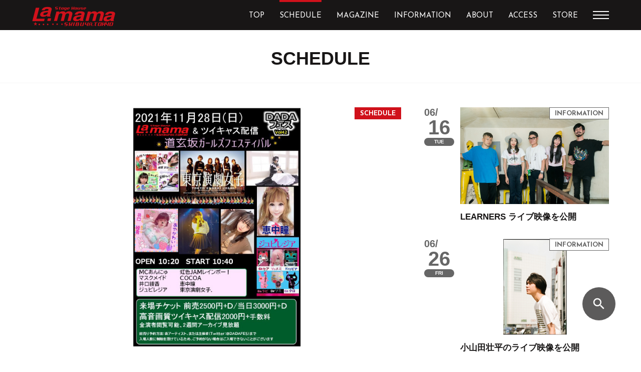

--- FILE ---
content_type: text/html; charset=UTF-8
request_url: https://www.lamama.net/article/s-20211128-d/
body_size: 56335
content:
<!DOCTYPE html>
<html lang="ja">
<head>
  <meta charset="utf-8">
  <meta name="viewport" content="width=device-width,initial-scale=1.0">
  <meta http-equiv="X-UA-Compatible" content="IE=Edge">
	<!-- Google tag (gtag.js) -->
<script async src="https://www.googletagmanager.com/gtag/js?id=G-Y4TPJRD5GS"></script>
<script>
  window.dataLayer = window.dataLayer || [];
  function gtag(){dataLayer.push(arguments);}
  gtag('js', new Date());

  gtag('config', 'G-Y4TPJRD5GS');
</script>
  <meta name="format-detection" content="telephone=no">
  <meta name="description" content="渋谷の老舗ライブハウス、La.mama（ラママ）です。最新ライブスケジュールはこちら。また、ラ・ママでは出演したいバンドを常時募集しています。年齢・経験は問いません!! さまざまなジャンルをお待ちしております。まずはデモ音源をお送りください。また、ホールレンタルも常時行なっております。">
  <meta name="keywords" content="La.mama,ラママ,渋谷,道玄坂,ライブハウス,バンド">
	<meta name='robots' content='max-image-preview:large' />
<link rel='dns-prefetch' href='//s.w.org' />
<script type="text/javascript">
window._wpemojiSettings = {"baseUrl":"https:\/\/s.w.org\/images\/core\/emoji\/13.1.0\/72x72\/","ext":".png","svgUrl":"https:\/\/s.w.org\/images\/core\/emoji\/13.1.0\/svg\/","svgExt":".svg","source":{"concatemoji":"https:\/\/www.lamama.net\/wp-includes\/js\/wp-emoji-release.min.js?ver=dd8ba6227d2b7d22f88cf2a64ba25375"}};
/*! This file is auto-generated */
!function(e,a,t){var n,r,o,i=a.createElement("canvas"),p=i.getContext&&i.getContext("2d");function s(e,t){var a=String.fromCharCode;p.clearRect(0,0,i.width,i.height),p.fillText(a.apply(this,e),0,0);e=i.toDataURL();return p.clearRect(0,0,i.width,i.height),p.fillText(a.apply(this,t),0,0),e===i.toDataURL()}function c(e){var t=a.createElement("script");t.src=e,t.defer=t.type="text/javascript",a.getElementsByTagName("head")[0].appendChild(t)}for(o=Array("flag","emoji"),t.supports={everything:!0,everythingExceptFlag:!0},r=0;r<o.length;r++)t.supports[o[r]]=function(e){if(!p||!p.fillText)return!1;switch(p.textBaseline="top",p.font="600 32px Arial",e){case"flag":return s([127987,65039,8205,9895,65039],[127987,65039,8203,9895,65039])?!1:!s([55356,56826,55356,56819],[55356,56826,8203,55356,56819])&&!s([55356,57332,56128,56423,56128,56418,56128,56421,56128,56430,56128,56423,56128,56447],[55356,57332,8203,56128,56423,8203,56128,56418,8203,56128,56421,8203,56128,56430,8203,56128,56423,8203,56128,56447]);case"emoji":return!s([10084,65039,8205,55357,56613],[10084,65039,8203,55357,56613])}return!1}(o[r]),t.supports.everything=t.supports.everything&&t.supports[o[r]],"flag"!==o[r]&&(t.supports.everythingExceptFlag=t.supports.everythingExceptFlag&&t.supports[o[r]]);t.supports.everythingExceptFlag=t.supports.everythingExceptFlag&&!t.supports.flag,t.DOMReady=!1,t.readyCallback=function(){t.DOMReady=!0},t.supports.everything||(n=function(){t.readyCallback()},a.addEventListener?(a.addEventListener("DOMContentLoaded",n,!1),e.addEventListener("load",n,!1)):(e.attachEvent("onload",n),a.attachEvent("onreadystatechange",function(){"complete"===a.readyState&&t.readyCallback()})),(n=t.source||{}).concatemoji?c(n.concatemoji):n.wpemoji&&n.twemoji&&(c(n.twemoji),c(n.wpemoji)))}(window,document,window._wpemojiSettings);
</script>
<style type="text/css">
img.wp-smiley,
img.emoji {
	display: inline !important;
	border: none !important;
	box-shadow: none !important;
	height: 1em !important;
	width: 1em !important;
	margin: 0 0.07em !important;
	vertical-align: -0.1em !important;
	background: none !important;
	padding: 0 !important;
}
</style>
	<link rel='stylesheet' id='wp-block-library-css'  href='https://www.lamama.net/wp-includes/css/dist/block-library/style.min.css?ver=dd8ba6227d2b7d22f88cf2a64ba25375' media='all' />
<style id='global-styles-inline-css' type='text/css'>
body{--wp--preset--color--black: #000000;--wp--preset--color--cyan-bluish-gray: #abb8c3;--wp--preset--color--white: #ffffff;--wp--preset--color--pale-pink: #f78da7;--wp--preset--color--vivid-red: #cf2e2e;--wp--preset--color--luminous-vivid-orange: #ff6900;--wp--preset--color--luminous-vivid-amber: #fcb900;--wp--preset--color--light-green-cyan: #7bdcb5;--wp--preset--color--vivid-green-cyan: #00d084;--wp--preset--color--pale-cyan-blue: #8ed1fc;--wp--preset--color--vivid-cyan-blue: #0693e3;--wp--preset--color--vivid-purple: #9b51e0;--wp--preset--gradient--vivid-cyan-blue-to-vivid-purple: linear-gradient(135deg,rgba(6,147,227,1) 0%,rgb(155,81,224) 100%);--wp--preset--gradient--light-green-cyan-to-vivid-green-cyan: linear-gradient(135deg,rgb(122,220,180) 0%,rgb(0,208,130) 100%);--wp--preset--gradient--luminous-vivid-amber-to-luminous-vivid-orange: linear-gradient(135deg,rgba(252,185,0,1) 0%,rgba(255,105,0,1) 100%);--wp--preset--gradient--luminous-vivid-orange-to-vivid-red: linear-gradient(135deg,rgba(255,105,0,1) 0%,rgb(207,46,46) 100%);--wp--preset--gradient--very-light-gray-to-cyan-bluish-gray: linear-gradient(135deg,rgb(238,238,238) 0%,rgb(169,184,195) 100%);--wp--preset--gradient--cool-to-warm-spectrum: linear-gradient(135deg,rgb(74,234,220) 0%,rgb(151,120,209) 20%,rgb(207,42,186) 40%,rgb(238,44,130) 60%,rgb(251,105,98) 80%,rgb(254,248,76) 100%);--wp--preset--gradient--blush-light-purple: linear-gradient(135deg,rgb(255,206,236) 0%,rgb(152,150,240) 100%);--wp--preset--gradient--blush-bordeaux: linear-gradient(135deg,rgb(254,205,165) 0%,rgb(254,45,45) 50%,rgb(107,0,62) 100%);--wp--preset--gradient--luminous-dusk: linear-gradient(135deg,rgb(255,203,112) 0%,rgb(199,81,192) 50%,rgb(65,88,208) 100%);--wp--preset--gradient--pale-ocean: linear-gradient(135deg,rgb(255,245,203) 0%,rgb(182,227,212) 50%,rgb(51,167,181) 100%);--wp--preset--gradient--electric-grass: linear-gradient(135deg,rgb(202,248,128) 0%,rgb(113,206,126) 100%);--wp--preset--gradient--midnight: linear-gradient(135deg,rgb(2,3,129) 0%,rgb(40,116,252) 100%);--wp--preset--duotone--dark-grayscale: url('#wp-duotone-dark-grayscale');--wp--preset--duotone--grayscale: url('#wp-duotone-grayscale');--wp--preset--duotone--purple-yellow: url('#wp-duotone-purple-yellow');--wp--preset--duotone--blue-red: url('#wp-duotone-blue-red');--wp--preset--duotone--midnight: url('#wp-duotone-midnight');--wp--preset--duotone--magenta-yellow: url('#wp-duotone-magenta-yellow');--wp--preset--duotone--purple-green: url('#wp-duotone-purple-green');--wp--preset--duotone--blue-orange: url('#wp-duotone-blue-orange');--wp--preset--font-size--small: 13px;--wp--preset--font-size--medium: 20px;--wp--preset--font-size--large: 36px;--wp--preset--font-size--x-large: 42px;}.has-black-color{color: var(--wp--preset--color--black) !important;}.has-cyan-bluish-gray-color{color: var(--wp--preset--color--cyan-bluish-gray) !important;}.has-white-color{color: var(--wp--preset--color--white) !important;}.has-pale-pink-color{color: var(--wp--preset--color--pale-pink) !important;}.has-vivid-red-color{color: var(--wp--preset--color--vivid-red) !important;}.has-luminous-vivid-orange-color{color: var(--wp--preset--color--luminous-vivid-orange) !important;}.has-luminous-vivid-amber-color{color: var(--wp--preset--color--luminous-vivid-amber) !important;}.has-light-green-cyan-color{color: var(--wp--preset--color--light-green-cyan) !important;}.has-vivid-green-cyan-color{color: var(--wp--preset--color--vivid-green-cyan) !important;}.has-pale-cyan-blue-color{color: var(--wp--preset--color--pale-cyan-blue) !important;}.has-vivid-cyan-blue-color{color: var(--wp--preset--color--vivid-cyan-blue) !important;}.has-vivid-purple-color{color: var(--wp--preset--color--vivid-purple) !important;}.has-black-background-color{background-color: var(--wp--preset--color--black) !important;}.has-cyan-bluish-gray-background-color{background-color: var(--wp--preset--color--cyan-bluish-gray) !important;}.has-white-background-color{background-color: var(--wp--preset--color--white) !important;}.has-pale-pink-background-color{background-color: var(--wp--preset--color--pale-pink) !important;}.has-vivid-red-background-color{background-color: var(--wp--preset--color--vivid-red) !important;}.has-luminous-vivid-orange-background-color{background-color: var(--wp--preset--color--luminous-vivid-orange) !important;}.has-luminous-vivid-amber-background-color{background-color: var(--wp--preset--color--luminous-vivid-amber) !important;}.has-light-green-cyan-background-color{background-color: var(--wp--preset--color--light-green-cyan) !important;}.has-vivid-green-cyan-background-color{background-color: var(--wp--preset--color--vivid-green-cyan) !important;}.has-pale-cyan-blue-background-color{background-color: var(--wp--preset--color--pale-cyan-blue) !important;}.has-vivid-cyan-blue-background-color{background-color: var(--wp--preset--color--vivid-cyan-blue) !important;}.has-vivid-purple-background-color{background-color: var(--wp--preset--color--vivid-purple) !important;}.has-black-border-color{border-color: var(--wp--preset--color--black) !important;}.has-cyan-bluish-gray-border-color{border-color: var(--wp--preset--color--cyan-bluish-gray) !important;}.has-white-border-color{border-color: var(--wp--preset--color--white) !important;}.has-pale-pink-border-color{border-color: var(--wp--preset--color--pale-pink) !important;}.has-vivid-red-border-color{border-color: var(--wp--preset--color--vivid-red) !important;}.has-luminous-vivid-orange-border-color{border-color: var(--wp--preset--color--luminous-vivid-orange) !important;}.has-luminous-vivid-amber-border-color{border-color: var(--wp--preset--color--luminous-vivid-amber) !important;}.has-light-green-cyan-border-color{border-color: var(--wp--preset--color--light-green-cyan) !important;}.has-vivid-green-cyan-border-color{border-color: var(--wp--preset--color--vivid-green-cyan) !important;}.has-pale-cyan-blue-border-color{border-color: var(--wp--preset--color--pale-cyan-blue) !important;}.has-vivid-cyan-blue-border-color{border-color: var(--wp--preset--color--vivid-cyan-blue) !important;}.has-vivid-purple-border-color{border-color: var(--wp--preset--color--vivid-purple) !important;}.has-vivid-cyan-blue-to-vivid-purple-gradient-background{background: var(--wp--preset--gradient--vivid-cyan-blue-to-vivid-purple) !important;}.has-light-green-cyan-to-vivid-green-cyan-gradient-background{background: var(--wp--preset--gradient--light-green-cyan-to-vivid-green-cyan) !important;}.has-luminous-vivid-amber-to-luminous-vivid-orange-gradient-background{background: var(--wp--preset--gradient--luminous-vivid-amber-to-luminous-vivid-orange) !important;}.has-luminous-vivid-orange-to-vivid-red-gradient-background{background: var(--wp--preset--gradient--luminous-vivid-orange-to-vivid-red) !important;}.has-very-light-gray-to-cyan-bluish-gray-gradient-background{background: var(--wp--preset--gradient--very-light-gray-to-cyan-bluish-gray) !important;}.has-cool-to-warm-spectrum-gradient-background{background: var(--wp--preset--gradient--cool-to-warm-spectrum) !important;}.has-blush-light-purple-gradient-background{background: var(--wp--preset--gradient--blush-light-purple) !important;}.has-blush-bordeaux-gradient-background{background: var(--wp--preset--gradient--blush-bordeaux) !important;}.has-luminous-dusk-gradient-background{background: var(--wp--preset--gradient--luminous-dusk) !important;}.has-pale-ocean-gradient-background{background: var(--wp--preset--gradient--pale-ocean) !important;}.has-electric-grass-gradient-background{background: var(--wp--preset--gradient--electric-grass) !important;}.has-midnight-gradient-background{background: var(--wp--preset--gradient--midnight) !important;}.has-small-font-size{font-size: var(--wp--preset--font-size--small) !important;}.has-medium-font-size{font-size: var(--wp--preset--font-size--medium) !important;}.has-large-font-size{font-size: var(--wp--preset--font-size--large) !important;}.has-x-large-font-size{font-size: var(--wp--preset--font-size--x-large) !important;}
</style>
<link rel='stylesheet' id='contact-form-7-css'  href='https://www.lamama.net/wp-content/plugins/contact-form-7/includes/css/styles.css?ver=5.2.2' media='all' />
<link rel='stylesheet' id='reset-css'  href='https://www.lamama.net/wp-content/themes/lamama-theme/reset.css?ver=1.0' media='all' />
<link rel='stylesheet' id='style-css'  href='https://www.lamama.net/wp-content/themes/lamama-theme/style.css?ver=1.0' media='all' />
<link rel='stylesheet' id='slick-css'  href='https://www.lamama.net/wp-content/themes/lamama-theme/slick.css?ver=1.0' media='all' />
<script type='text/javascript' src='https://www.lamama.net/wp-includes/js/jquery/jquery.min.js?ver=3.6.0' id='jquery-core-js'></script>
<script type='text/javascript' src='https://www.lamama.net/wp-includes/js/jquery/jquery-migrate.min.js?ver=3.3.2' id='jquery-migrate-js'></script>
<link rel="https://api.w.org/" href="https://www.lamama.net/wp-json/" /><link rel="alternate" type="application/json+oembed" href="https://www.lamama.net/wp-json/oembed/1.0/embed?url=https%3A%2F%2Fwww.lamama.net%2Farticle%2Fs-20211128-d%2F" />
<link rel="alternate" type="text/xml+oembed" href="https://www.lamama.net/wp-json/oembed/1.0/embed?url=https%3A%2F%2Fwww.lamama.net%2Farticle%2Fs-20211128-d%2F&#038;format=xml" />
<title>虹色JAMレインボー！ / MCあんにゅ / マスクメイド / COCOA / 井口綾香 / 恵中瞳 / ジュピレジア / 東京演劇女子. | Schedule | 渋谷La.mama | 渋谷 道玄坂 ライブハウス</title>
<meta property="og:title" content="虹色JAMレインボー！ / MCあんにゅ / マスクメイド / COCOA / 井口綾香 / 恵中瞳 / ジュピレジア / 東京演劇女子." />
<meta property="og:description" content="OPEN/START　10:20/10:40 ADV/DOOR　￥2,500＋F/D/￥3,000＋F/D 【ツイキャスプレミア配信チケット】 ¥2000＋手数料 https://twitcastin" />
<meta property="og:type" content="article" />
<meta property="og:url" content="https://www.lamama.net/article/s-20211128-d/" />
<meta property="og:image" content="https://www.lamama.net/wp-content/uploads/default2.png" />
<meta property="og:site_name" content="渋谷La.mama | 渋谷 道玄坂 ライブハウス" />
<meta name="twitter:card" content="summary_large_image" />
<meta name="twitter:site" content="@shibuya_lamama" />
<meta property="og:locale" content="ja_JP" />
<style type="text/css">
.no-js .native-lazyload-js-fallback {
	display: none;
}
</style>
		  <link href="https://fonts.googleapis.com/css?family=Josefin+Sans:400,400i,700" rel="stylesheet">
  <link href="https://fonts.googleapis.com/icon?family=Material+Icons" rel="stylesheet">
  <script src="https://ajax.googleapis.com/ajax/libs/jquery/3.3.1/jquery.min.js"></script>
  <script src="https://www.lamama.net/wp-content/themes/lamama-theme/js/smooth_scroll.js" type="text/javascript"></script>
  <script src="https://www.lamama.net/wp-content/themes/lamama-theme/js/vp.js" type="text/javascript"></script>
  <script src="https://www.lamama.net/wp-content/themes/lamama-theme/js/hum.js" type="text/javascript"></script>
  <script src="https://www.lamama.net/wp-content/themes/lamama-theme/js/search.js" type="text/javascript"></script>
  <script src="https://www.lamama.net/wp-content/themes/lamama-theme/js/slick.min.js" type="text/javascript"></script>
  <script src="https://www.lamama.net/wp-content/themes/lamama-theme/js/slide_text.js" type="text/javascript"></script>
  <script src="https://www.lamama.net/wp-content/themes/lamama-theme/js/common.js" type="text/javascript"></script>
  <script>!function(d,s,id){var js,fjs=d.getElementsByTagName(s)[0],p=/^http:/.test(d.location)?'http':'https';if(!d.getElementById(id)){js=d.createElement(s);js.id=id;js.src=p+'://platform.twitter.com/widgets.js';fjs.parentNode.insertBefore(js,fjs);}}(document, 'script', 'twitter-wjs');</script>
  <!-- Global site tag (gtag.js) - Google Analytics -->
  <script async src="https://www.googletagmanager.com/gtag/js?id=UA-150378693-1"></script>
  <script>
    window.dataLayer = window.dataLayer || [];
    function gtag(){dataLayer.push(arguments);}
    gtag('js', new Date());

    gtag('config', 'UA-150378693-1');
  </script>
</head>

<body data-rsssl=1>
<!-- ▼共通ヘッダー  -->
<header>
    <div class="header wrapper">
      <div class="logo_cont">
        <h1><a href="/"><img src="https://www.lamama.net/wp-content/themes/lamama-theme/img/logo.png" srcset="https://www.lamama.net/wp-content/themes/lamama-theme/img/logo@2x.png 2x" alt="渋谷La.mama"></a></h1>
      </div>
      <!-- /.logo_cont -->
            <nav class="glonav">
        <ul>
          <li><a href="/" class="">TOP</a></li>
          <li><a href="/schedule/" class="">SCHEDULE</a></li>
          <li><a href="/magazine/" class="">MAGAZINE</a></li>
          <li><a href="/information/" class="">INFORMATION</a></li>
          <li><a href="/about" class="">ABOUT</a></li>
<!--           <li><a href="" class="">STORY</a></li> -->
          <li><a href="/access/" class="">ACCESS</a></li>
          <li><a href="https://shibuya-lamama.stores.jp" target="_blank">STORE</a></li>
          <li class="humberger">
            <div id="humberger">
              <div></div>
              <div></div>
              <div></div>
            </div>
          </li>
          <li id="sub_nav">
              <ul class="wrapper">
                <!-- <li><a href="">DRINK / FOOD</a></li> -->
                <li><a href="/about?id=to_performer">出演者の方へ</a></li>
                <li><a href="/access?id=ticket">TICKET</a></li>
                <li><a href="/contact/">CONTACT</a></li>
              </ul>
          </li>
        </ul>
      </nav>
      <!-- /.glonav -->
      <div id="sp_humberger" class="sp">
          <div></div>
          <div></div>
          <div></div>
        </div>
      <!-- / #sp_humberger -->  
    </div>
    <!-- /.header -->
  </header>
  
      <article id="schedule">
    <div class="main_cont">
      <div class="ttl_cont">
        <h2 class="js_font">SCHEDULE</h2>
      </div><!-- /.ttl_cont -->
      <div class="pickup_cont wrapper detail">
        <div class="pickup_list l_side">
          <div class="pickup_btn schedule">
            <div class="img_cont" id="detail_hero">
        <div class="item">
        <img src="https://www.lamama.net/wp-content/uploads/211128day.jpg" alt="">
      </div>
      
  </div>            
            <!-- /.img_cont -->
            <div class="text_cont">
              <div class="date_cont">
                <span class="month">11/</span>
                <!-- /.month -->
                <span class="day">28</span>
                <span class="date sun">SUN</span>
                <span class="time_zone "></span>
                <!-- /.date -->
                <!-- /.day -->
              </div>
              <!-- /.date_cont -->
              <div class="detail_cont">
                <p class="status"></p>
                <!-- /.status -->
                <p class="genre"></p>
                <!-- /.genre -->
                <p class="event">
                  『DADAフェスVol42』道玄坂ガールズフェスティバル                </p>
                <!-- /.event -->
                <p class="member">
                  虹色JAMレインボー！ / MCあんにゅ / マスクメイド / COCOA / 井口綾香 / 恵中瞳 / ジュピレジア / 東京演劇女子.                </p>
                <!-- /.member -->
              </div>
              <!-- /.detail_cont -->
            </div>
            <!-- /.text_cont -->
            <div class="detail_txt">
              <p>OPEN/START　10:20/10:40<br />
ADV/DOOR　￥2,500＋F/D/￥3,000＋F/D</p>
<p>【ツイキャスプレミア配信チケット】<br />
¥2000＋手数料<br />
<a href="https://twitcasting.tv/c:shibuya_lamama/shopcart/115907" target="_blank" rel="noopener">https://twitcasting.tv/c:shibuya_lamama/shopcart/115907</a><br />
※ご購入の際は、イベントチケットではなくお目当のアーティストチケットをご購入ください。</p>
            </div><!-- /.detail_txt -->  
            <ul class="share-buttons">
              <li>
                <a href="https://www.facebook.com/sharer/sharer.php?u=https://www.lamama.net/article/s-20211128-d/&quote=渋谷La.mama 虹色JAMレインボー！ / MCあんにゅ / マスクメイド / COCOA / 井口綾香 / 恵中瞳 / ジュピレジア / 東京演劇女子." title="Share on Facebook" target="_blank">
                <svg width="24px" height="24px" viewBox="0 0 24 24" version="1.1" xmlns="http://www.w3.org/2000/svg" xmlns:xlink="http://www.w3.org/1999/xlink">
                    <g id="Page-1" stroke="none" stroke-width="1" fill="none" fill-rule="evenodd">
                        <path d="M22.5749508,0.000393442623 L1.31881967,0.000393442623 C0.59095082,0.000393442623 0,0.590163934 0,1.31921311 L0,22.5753443 C0,23.3043934 0.59095082,23.8949508 1.31881967,23.8949508 L12.7624918,23.8949508 L12.7624918,14.6415738 L9.64878689,14.6415738 L9.64878689,11.0348852 L12.7624918,11.0348852 L12.7624918,8.37521311 C12.7624918,5.28944262 14.6466885,3.6082623 17.4,3.6082623 C18.72,3.6082623 19.8519344,3.70701639 20.1820328,3.74990164 L20.1820328,6.97534426 L18.2722623,6.97613115 C16.7752131,6.97613115 16.4864262,7.68786885 16.4864262,8.73167213 L16.4864262,11.0337049 L20.0580984,11.0337049 L19.591082,14.64 L16.4860328,14.64 L16.4860328,23.8937705 L22.5745574,23.8937705 C23.3032131,23.8937705 23.8945574,23.3024262 23.8945574,22.5753443 L23.8945574,1.31842623 C23.8941639,0.590163934 23.3036066,0.000393442623 22.5749508,0.000393442623 Z" id="facebook" fill="#0D52C9" fill-rule="nonzero"></path>
                    </g>
                </svg>
                </a>
              </li>
              <li>
                <a href="https://twitter.com/intent/tweet?url=https://www.lamama.net/article/s-20211128-d/&text=渋谷La.mama 虹色JAMレインボー！ / MCあんにゅ / マスクメイド / COCOA / 井口綾香 / 恵中瞳 / ジュピレジア / 東京演劇女子." target="_blank" title="Tweet">
                  <svg width="24px" height="24px" viewBox="0 0 24 24" version="1.1" xmlns="http://www.w3.org/2000/svg" xmlns:xlink="http://www.w3.org/1999/xlink">
                      <g id="Page-1" stroke="none" stroke-width="1" fill="none" fill-rule="evenodd">
                          <path d="M1.5,0 L22.5,0 C23.3284271,0 24,0.671572875 24,1.5 L24,22.5 C24,23.3284271 23.3284271,24 22.5,24 L1.5,24 C0.671572875,24 0,23.3284271 0,22.5 L0,1.5 C0,0.671572875 0.671572875,0 1.5,0 Z M18.8437449,8.63114351 C19.4992893,8.16267882 20.0457677,7.59558998 20.4827426,6.92965831 C19.9001276,7.18977677 19.2707699,7.36657859 18.594615,7.4603918 C19.301877,7.04413667 19.7860319,6.43533485 20.0460957,5.63431435 C19.3699408,6.02957631 18.6724647,6.29505239 17.9544328,6.43030524 C17.3197722,5.74348975 16.5235626,5.4 15.5660228,5.4 C14.6608565,5.4 13.8881549,5.72009112 13.2483554,6.36005467 C12.6083371,7.00007289 12.2883554,7.77255581 12.2883554,8.67799544 C12.2883554,8.97966287 12.3144328,9.22950342 12.366369,9.42718907 C11.0241185,9.35442369 9.76491116,9.01607289 8.58912984,8.4126287 C7.41345786,7.80912984 6.41431435,7.00280638 5.59235535,5.99338497 C5.29057859,6.51367654 5.13979954,7.06512984 5.13979954,7.64790888 C5.13979954,8.83413212 5.61323918,9.74449203 6.56017312,10.3793713 C6.07104328,10.36882 5.55075171,10.2335672 4.99940774,9.97361276 L4.99940774,10.0048292 C4.99940774,10.7851845 5.2595262,11.4797084 5.77992711,12.0885103 C6.30021868,12.6972574 6.94007289,13.0740957 7.69965376,13.2200091 C7.39798633,13.3030524 7.13256492,13.3446014 6.90366287,13.3446014 C6.76841002,13.3446014 6.56553075,13.3239909 6.29507973,13.2824419 C6.5136492,13.938041 6.90114806,14.4790524 7.457959,14.9056401 C8.01460592,15.3327198 8.64686105,15.5510706 9.35434169,15.5611845 C8.14723462,16.4979499 6.78929385,16.9661959 5.28041002,16.9661959 C5.01001367,16.9661959 4.74973121,16.9505057 4.5,16.9194533 C6.04010023,17.8971663 7.71539863,18.3865695 9.52584055,18.3865695 C10.69118,18.3865695 11.7839727,18.2017312 12.8034533,17.8320547 C13.823426,17.4629248 14.6973759,16.9684374 15.4258497,16.3495763 C16.1541595,15.7304966 16.7811116,15.0174943 17.3062688,14.2111708 C17.8319727,13.4047927 18.2222597,12.5619499 18.4770752,11.6824784 C18.7318907,10.8034442 18.8594897,9.92676082 18.8594897,9.05264692 C18.8594897,8.8650205 18.8541868,8.72479271 18.8437449,8.63114351 Z" id="Shape" fill="#00B1EF" fill-rule="nonzero"></path>
                      </g>
                  </svg>
                </a>
              </li>
            </ul>
          </div>
          <!-- /.pickup_btn -->
        </div><!-- /.l_side -->
        <div class="pickup_list r_side sort">
                                                
                            <a href="https://www.lamama.net/article/s-20260209/" class="pickup_btn schedule" data-schedule="2026-02-09">
                <div class="text_cont">
                  <div class="date_cont">
                                        <span class="month">02/</span>
                    <span class="day">09</span>
                    <span class="date mon">MON</span>
                    <span class="time_zone "></span>
                  </div>
                  <!-- /.date_cont -->
                  <div class="detail_cont">
                    <div class="img_cont">
    <img class="lozad" src="https://www.lamama.net/wp-content/uploads/morishige-1.jpg" alt="">
  </div>                    <!-- /.img_cont -->
                    <p class="status"></p>
                    <!-- /.status -->
                    <p class="genre"></p>
                    <!-- /.genre -->
                    <p class="event">スペシャルZIGGYナイトWith ZYYG</p>
                    <!-- /.event -->
                    <p class="member">
                      森重樹一 / ZYYG / AISHA(フロントアクト)                    </p>
                    <!-- /.member -->
                  </div>
                  <!-- /.detail_cont -->
                </div>
                <!-- /.text_cont -->
              </a>                            
                            <a href="https://www.lamama.net/article/s-20260130/" class="pickup_btn schedule" data-schedule="2026-01-30">
                <div class="text_cont">
                  <div class="date_cont">
                                        <span class="month">01/</span>
                    <span class="day">30</span>
                    <span class="date fri">FRI</span>
                    <span class="time_zone "></span>
                  </div>
                  <!-- /.date_cont -->
                  <div class="detail_cont">
                    <div class="img_cont">
    <img class="lozad" src="https://www.lamama.net/wp-content/uploads/lamamakonto.gif" alt="">
  </div>                    <!-- /.img_cont -->
                    <p class="status"></p>
                    <!-- /.status -->
                    <p class="genre"></p>
                    <!-- /.genre -->
                    <p class="event">第433回 「ラ・ママ新人コント大会 」</p>
                    <!-- /.event -->
                    <p class="member">
                      司会）渡辺正行(コント赤信号) 　他 約20組                    </p>
                    <!-- /.member -->
                  </div>
                  <!-- /.detail_cont -->
                </div>
                <!-- /.text_cont -->
              </a>                            
                            <a href="https://www.lamama.net/article/s-20260611/" class="pickup_btn schedule" data-schedule="2026-06-11">
                <div class="text_cont">
                  <div class="date_cont">
                                        <span class="month">06/</span>
                    <span class="day">11</span>
                    <span class="date thu">THU</span>
                    <span class="time_zone "></span>
                  </div>
                  <!-- /.date_cont -->
                  <div class="detail_cont">
                    <div class="img_cont">
    <img class="lozad" src="https://www.lamama.net/wp-content/uploads/takenawakota-3.jpg" alt="">
  </div>                    <!-- /.img_cont -->
                    <p class="status"></p>
                    <!-- /.status -->
                    <p class="genre"></p>
                    <!-- /.genre -->
                    <p class="event">「turn over」</p>
                    <!-- /.event -->
                    <p class="member">
                      竹縄航太                    </p>
                    <!-- /.member -->
                  </div>
                  <!-- /.detail_cont -->
                </div>
                <!-- /.text_cont -->
              </a>                            
                            <a href="https://www.lamama.net/article/s-20260211-d/" class="pickup_btn schedule" data-schedule="2026-02-11">
                <div class="text_cont">
                  <div class="date_cont">
                                        <span class="month">02/</span>
                    <span class="day">11</span>
                    <span class="date wed">WED</span>
                    <span class="time_zone DAY">DAY</span>
                  </div>
                  <!-- /.date_cont -->
                  <div class="detail_cont">
                    <div class="img_cont">
    <img class="lozad" src="https://www.lamama.net/wp-content/uploads/tanthorax.jpg" alt="">
  </div>                    <!-- /.img_cont -->
                    <p class="status"></p>
                    <!-- /.status -->
                    <p class="genre"></p>
                    <!-- /.genre -->
                    <p class="event">MELT4 Presents<br>MELTPOLIS Release Tour Extra 渋谷編</p>
                    <!-- /.event -->
                    <p class="member">
                      MELT4 / VOLCANO / TANTHORAX (Opening Act)                    </p>
                    <!-- /.member -->
                  </div>
                  <!-- /.detail_cont -->
                </div>
                <!-- /.text_cont -->
              </a>                            
                            <a href="https://www.lamama.net/article/s-20260311/" class="pickup_btn schedule" data-schedule="2026-03-11">
                <div class="text_cont">
                  <div class="date_cont">
                                        <span class="month">03/</span>
                    <span class="day">11</span>
                    <span class="date wed">WED</span>
                    <span class="time_zone "></span>
                  </div>
                  <!-- /.date_cont -->
                  <div class="detail_cont">
                    <div class="img_cont">
    <img class="lozad" src="https://www.lamama.net/wp-content/uploads/26.3.11.jpg" alt="">
  </div>                    <!-- /.img_cont -->
                    <p class="status"></p>
                    <!-- /.status -->
                    <p class="genre"></p>
                    <!-- /.genre -->
                    <p class="event">AMUSEMENT LAGER Pre.「尋常じゃない。」Vol.2</p>
                    <!-- /.event -->
                    <p class="member">
                      AMUSEMENT LAGER / 街人 / レイラ                    </p>
                    <!-- /.member -->
                  </div>
                  <!-- /.detail_cont -->
                </div>
                <!-- /.text_cont -->
              </a>                            
                            <a href="https://www.lamama.net/article/s-20260210/" class="pickup_btn schedule" data-schedule="2026-02-10">
                <div class="text_cont">
                  <div class="date_cont">
                                        <span class="month">02/</span>
                    <span class="day">10</span>
                    <span class="date tue">TUE</span>
                    <span class="time_zone "></span>
                  </div>
                  <!-- /.date_cont -->
                  <div class="detail_cont">
                    <div class="img_cont">
    <img class="lozad" src="https://www.lamama.net/wp-content/uploads/26.2.10-1.jpg" alt="">
  </div>                    <!-- /.img_cont -->
                    <p class="status">SOLD OUT!!!</p>
                    <!-- /.status -->
                    <p class="genre"></p>
                    <!-- /.genre -->
                    <p class="event">奇妙礼太郎 独演会 〜Floral Meeting〜</p>
                    <!-- /.event -->
                    <p class="member">
                      奇妙礼太郎<br>Flower Arrangement : Kenji Kumaki                    </p>
                    <!-- /.member -->
                  </div>
                  <!-- /.detail_cont -->
                </div>
                <!-- /.text_cont -->
              </a>                            
                            <a href="https://www.lamama.net/article/s-20260206/" class="pickup_btn schedule" data-schedule="2026-02-06">
                <div class="text_cont">
                  <div class="date_cont">
                                        <span class="month">02/</span>
                    <span class="day">06</span>
                    <span class="date fri">FRI</span>
                    <span class="time_zone "></span>
                  </div>
                  <!-- /.date_cont -->
                  <div class="detail_cont">
                    <div class="img_cont">
    <img class="lozad" src="https://www.lamama.net/wp-content/uploads/26.2.6n.jpg" alt="">
  </div>                    <!-- /.img_cont -->
                    <p class="status"></p>
                    <!-- /.status -->
                    <p class="genre"></p>
                    <!-- /.genre -->
                    <p class="event">CheChe presents「CheCherish Vol.3」 </p>
                    <!-- /.event -->
                    <p class="member">
                      CheChe / アマイワナ                    </p>
                    <!-- /.member -->
                  </div>
                  <!-- /.detail_cont -->
                </div>
                <!-- /.text_cont -->
              </a>                                                                                      
                            <a href="https://www.lamama.net/article/m-20261222/" class="pickup_btn magazine" data-schedule="2025-12-22">
                <div class="text_cont">
                  <div class="date_cont">
                                        <span class="month">12/</span>
                    <span class="day">22</span>
                    <span class="date mon">MON</span>
                    <span class="time_zone "></span>
                  </div>
                  <!-- /.date_cont -->
                  <div class="detail_cont">
                    <div class="img_cont">
    <img class="lozad" src="https://www.lamama.net/wp-content/uploads/antenna2.jpg" alt="">
  </div>                    <!-- /.img_cont -->
                    <p class="status"></p>
                    <!-- /.status -->
                    <p class="genre"></p>
                    <!-- /.genre -->
                    <p class="event"></p>
                    <!-- /.event -->
                    <p class="member">
                      今、東日本のライブハウス店長・ブッカーが注目しているアーティスト                    </p>
                    <!-- /.member -->
                  </div>
                  <!-- /.detail_cont -->
                </div>
                <!-- /.text_cont -->
              </a>                            
                            <a href="https://www.lamama.net/article/m-20230113/" class="pickup_btn magazine" data-schedule="2023-01-13">
                <div class="text_cont">
                  <div class="date_cont">
                                        <span class="month">01/</span>
                    <span class="day">13</span>
                    <span class="date fri">FRI</span>
                    <span class="time_zone "></span>
                  </div>
                  <!-- /.date_cont -->
                  <div class="detail_cont">
                    <div class="img_cont">
    <img class="lozad" src="https://www.lamama.net/wp-content/uploads/kuronikuru-scaled.jpg" alt="">
  </div>                    <!-- /.img_cont -->
                    <p class="status"></p>
                    <!-- /.status -->
                    <p class="genre">INTERVIEW</p>
                    <!-- /.genre -->
                    <p class="event"></p>
                    <!-- /.event -->
                    <p class="member">
                      La.mamaリアルタイムクロニクル<br>La.mamaで過ぎた時間を振り返り、未来に積み上げていくための特集企画                    </p>
                    <!-- /.member -->
                  </div>
                  <!-- /.detail_cont -->
                </div>
                <!-- /.text_cont -->
              </a>                            
                            <a href="https://www.lamama.net/article/m-20221227-2/" class="pickup_btn magazine" data-schedule="2022-12-27">
                <div class="text_cont">
                  <div class="date_cont">
                                        <span class="month">12/</span>
                    <span class="day">27</span>
                    <span class="date tue">TUE</span>
                    <span class="time_zone "></span>
                  </div>
                  <!-- /.date_cont -->
                  <div class="detail_cont">
                    <div class="img_cont">
    <img class="lozad" src="https://www.lamama.net/wp-content/uploads/4c85c234076325c638e2c305400f29d6-3.jpg" alt="">
  </div>                    <!-- /.img_cont -->
                    <p class="status"></p>
                    <!-- /.status -->
                    <p class="genre">INTERVIEW</p>
                    <!-- /.genre -->
                    <p class="event"></p>
                    <!-- /.event -->
                    <p class="member">
                      La.mamaリアルタイムクロニクルvol.53<br> ーTHE YELLOW MONKEYとLa.mamaー                    </p>
                    <!-- /.member -->
                  </div>
                  <!-- /.detail_cont -->
                </div>
                <!-- /.text_cont -->
              </a>                            
                            <a href="https://www.lamama.net/article/m-20221222-1/" class="pickup_btn magazine" data-schedule="2022-12-22">
                <div class="text_cont">
                  <div class="date_cont">
                                        <span class="month">12/</span>
                    <span class="day">22</span>
                    <span class="date thu">THU</span>
                    <span class="time_zone "></span>
                  </div>
                  <!-- /.date_cont -->
                  <div class="detail_cont">
                    <div class="img_cont">
    <img class="lozad" src="https://www.lamama.net/wp-content/uploads/aimyon.jpg" alt="">
  </div>                    <!-- /.img_cont -->
                    <p class="status"></p>
                    <!-- /.status -->
                    <p class="genre">INTERVIEW</p>
                    <!-- /.genre -->
                    <p class="event"></p>
                    <!-- /.event -->
                    <p class="member">
                      La.mamaリアルタイムクロニクルvol.50<br> ーあいみょんとLa.mamaー                    </p>
                    <!-- /.member -->
                  </div>
                  <!-- /.detail_cont -->
                </div>
                <!-- /.text_cont -->
              </a>                                                                                      
                            <a href="https://www.lamama.net/article/i-20260101/" class="pickup_btn information" data-schedule="2026-01-22">
                <div class="text_cont">
                  <div class="date_cont">
                                        <span class="month">01/</span>
                    <span class="day">22</span>
                    <span class="date thu">THU</span>
                    <span class="time_zone "></span>
                  </div>
                  <!-- /.date_cont -->
                  <div class="detail_cont">
                    <div class="img_cont">
    <img class="lozad" src="https://www.lamama.net/wp-content/uploads/info2.jpg" alt="">
  </div>                    <!-- /.img_cont -->
                    <p class="status"></p>
                    <!-- /.status -->
                    <p class="genre"></p>
                    <!-- /.genre -->
                    <p class="event"></p>
                    <!-- /.event -->
                    <p class="member">
                      🎍2026年渋谷ラママより新年のご挨拶🎍                    </p>
                    <!-- /.member -->
                  </div>
                  <!-- /.detail_cont -->
                </div>
                <!-- /.text_cont -->
              </a>                            
                            <a href="https://www.lamama.net/article/i-20251101/" class="pickup_btn information" data-schedule="2025-11-01">
                <div class="text_cont">
                  <div class="date_cont">
                                        <span class="month">11/</span>
                    <span class="day">01</span>
                    <span class="date sat">SAT</span>
                    <span class="time_zone "></span>
                  </div>
                  <!-- /.date_cont -->
                  <div class="detail_cont">
                    <div class="img_cont">
    <img class="lozad" src="https://www.lamama.net/wp-content/uploads/11.1.jpg" alt="">
  </div>                    <!-- /.img_cont -->
                    <p class="status"></p>
                    <!-- /.status -->
                    <p class="genre"></p>
                    <!-- /.genre -->
                    <p class="event"></p>
                    <!-- /.event -->
                    <p class="member">
                      『Restroom of the Revolution〜Sweet Home La.mama〜』よりクラファン募金を頂戴いたしました                    </p>
                    <!-- /.member -->
                  </div>
                  <!-- /.detail_cont -->
                </div>
                <!-- /.text_cont -->
              </a>                            
                            <a href="https://www.lamama.net/article/i-20250922/" class="pickup_btn information" data-schedule="2025-09-22">
                <div class="text_cont">
                  <div class="date_cont">
                                        <span class="month">09/</span>
                    <span class="day">22</span>
                    <span class="date mon">MON</span>
                    <span class="time_zone "></span>
                  </div>
                  <!-- /.date_cont -->
                  <div class="detail_cont">
                    <div class="img_cont">
    <img class="lozad" src="https://www.lamama.net/wp-content/uploads/staff.jpg" alt="">
  </div>                    <!-- /.img_cont -->
                    <p class="status"></p>
                    <!-- /.status -->
                    <p class="genre"></p>
                    <!-- /.genre -->
                    <p class="event"></p>
                    <!-- /.event -->
                    <p class="member">
                      新規スタッフ募集！                    </p>
                    <!-- /.member -->
                  </div>
                  <!-- /.detail_cont -->
                </div>
                <!-- /.text_cont -->
              </a>                            
                            <a href="https://www.lamama.net/article/i-20250710/" class="pickup_btn information" data-schedule="2025-07-10">
                <div class="text_cont">
                  <div class="date_cont">
                                        <span class="month">07/</span>
                    <span class="day">10</span>
                    <span class="date thu">THU</span>
                    <span class="time_zone "></span>
                  </div>
                  <!-- /.date_cont -->
                  <div class="detail_cont">
                    <div class="img_cont">
    <img class="lozad" src="https://www.lamama.net/wp-content/uploads/kurafan-1.jpg" alt="">
  </div>                    <!-- /.img_cont -->
                    <p class="status"></p>
                    <!-- /.status -->
                    <p class="genre"></p>
                    <!-- /.genre -->
                    <p class="event"></p>
                    <!-- /.event -->
                    <p class="member">
                      【渋谷La.mama クラウドファンディング】プロジェクトの支援者様一覧を掲載いたします                    </p>
                    <!-- /.member -->
                  </div>
                  <!-- /.detail_cont -->
                </div>
                <!-- /.text_cont -->
              </a>                            
                            <a href="https://www.lamama.net/article/i-20220111/" class="pickup_btn information" data-schedule="2022-01-11">
                <div class="text_cont">
                  <div class="date_cont">
                                        <span class="month">01/</span>
                    <span class="day">11</span>
                    <span class="date tue">TUE</span>
                    <span class="time_zone "></span>
                  </div>
                  <!-- /.date_cont -->
                  <div class="detail_cont">
                    <div class="img_cont">
    <img class="lozad" src="https://www.lamama.net/wp-content/uploads/u-19.jpg" alt="">
  </div>                    <!-- /.img_cont -->
                    <p class="status"></p>
                    <!-- /.status -->
                    <p class="genre"></p>
                    <!-- /.genre -->
                    <p class="event"></p>
                    <!-- /.event -->
                    <p class="member">
                      『10代無料』始めます                    </p>
                    <!-- /.member -->
                  </div>
                  <!-- /.detail_cont -->
                </div>
                <!-- /.text_cont -->
              </a>                            
                            <a href="https://www.lamama.net/article/s-20201124-i-2/" class="pickup_btn information" data-schedule="2020-11-24">
                <div class="text_cont">
                  <div class="date_cont">
                                        <span class="month">11/</span>
                    <span class="day">24</span>
                    <span class="date tue">TUE</span>
                    <span class="time_zone "></span>
                  </div>
                  <!-- /.date_cont -->
                  <div class="detail_cont">
                    <div class="img_cont">
    <img class="lozad" src="https://www.lamama.net/wp-content/uploads/mouse.jpg" alt="">
  </div>                    <!-- /.img_cont -->
                    <p class="status"></p>
                    <!-- /.status -->
                    <p class="genre"></p>
                    <!-- /.genre -->
                    <p class="event"></p>
                    <!-- /.event -->
                    <p class="member">
                      mouse on the keysのライブ映像、第3弾を公開                    </p>
                    <!-- /.member -->
                  </div>
                  <!-- /.detail_cont -->
                </div>
                <!-- /.text_cont -->
              </a>                            
                            <a href="https://www.lamama.net/article/i-20200803/" class="pickup_btn information" data-schedule="2020-08-03">
                <div class="text_cont">
                  <div class="date_cont">
                                        <span class="month">08/</span>
                    <span class="day">03</span>
                    <span class="date mon">MON</span>
                    <span class="time_zone "></span>
                  </div>
                  <!-- /.date_cont -->
                  <div class="detail_cont">
                    <div class="img_cont">
    <img class="lozad" src="https://www.lamama.net/wp-content/uploads/note0803.jpg" alt="">
  </div>                    <!-- /.img_cont -->
                    <p class="status"></p>
                    <!-- /.status -->
                    <p class="genre"></p>
                    <!-- /.genre -->
                    <p class="event"></p>
                    <!-- /.event -->
                    <p class="member">
                      はたの樹三【渋谷ラママ代表】エッセイブログを開設！                    </p>
                    <!-- /.member -->
                  </div>
                  <!-- /.detail_cont -->
                </div>
                <!-- /.text_cont -->
              </a>                            
                            <a href="https://www.lamama.net/article/i-20200626/" class="pickup_btn information" data-schedule="2020-06-26">
                <div class="text_cont">
                  <div class="date_cont">
                                        <span class="month">06/</span>
                    <span class="day">26</span>
                    <span class="date fri">FRI</span>
                    <span class="time_zone "></span>
                  </div>
                  <!-- /.date_cont -->
                  <div class="detail_cont">
                    <div class="img_cont">
    <img class="lozad" src="https://www.lamama.net/wp-content/uploads/oyamadasouhei.jpg" alt="">
  </div>                    <!-- /.img_cont -->
                    <p class="status"></p>
                    <!-- /.status -->
                    <p class="genre"></p>
                    <!-- /.genre -->
                    <p class="event"></p>
                    <!-- /.event -->
                    <p class="member">
                      小山田壮平のライブ映像を公開                    </p>
                    <!-- /.member -->
                  </div>
                  <!-- /.detail_cont -->
                </div>
                <!-- /.text_cont -->
              </a>                            
                            <a href="https://www.lamama.net/article/i-20200616/" class="pickup_btn information" data-schedule="2020-06-16">
                <div class="text_cont">
                  <div class="date_cont">
                                        <span class="month">06/</span>
                    <span class="day">16</span>
                    <span class="date tue">TUE</span>
                    <span class="time_zone "></span>
                  </div>
                  <!-- /.date_cont -->
                  <div class="detail_cont">
                    <div class="img_cont">
    <img class="lozad" src="https://www.lamama.net/wp-content/uploads/learners.jpg" alt="">
  </div>                    <!-- /.img_cont -->
                    <p class="status"></p>
                    <!-- /.status -->
                    <p class="genre"></p>
                    <!-- /.genre -->
                    <p class="event"></p>
                    <!-- /.event -->
                    <p class="member">
                      LEARNERS ライブ映像を公開                    </p>
                    <!-- /.member -->
                  </div>
                  <!-- /.detail_cont -->
                </div>
                <!-- /.text_cont -->
              </a>                                              </div>
        <!-- /.pickup_list -->
      </div>
      <!-- /.pickup_cont -->
    </div>
    <!-- /.main_cont -->
    
<div class="search_btn_bg">
</div><!-- /.search_btn_bg -->

<div class="search_area">
  <p class="search_ttl js_font">SCHEDULE / MAGAZINE</p><!-- /.search_ttl -->
  <!-- search -->
<form class="search" method="get" action="https://www.lamama.net" role="search">
	<input type="text" name="s" placeholder="キーワードを入力" id="search_area">
	<input type="submit" role="button" value="検索">
</form>

<!-- /search -->
</div><!-- /.search_area -->

<div class="search_btn">
  <i class="material-icons">search</i>
</div><!-- /.search_btn -->

  </article>
      
  <script>
  $(document).ready(function(){
    $('#detail_hero').slick({
      dots: true,
      infinite: true,
      speed: 800,
      fade: true,
      autoplaySpeed: 3000,
      autoplay: true,
      cssEase: 'linear',
      arrows: false
    });
  });
  </script>
  			<!-- footer -->
		<script type="text/javascript">
( function() {
	var nativeLazyloadInitialize = function() {
		var lazyElements, script;
		if ( 'loading' in HTMLImageElement.prototype ) {
			lazyElements = [].slice.call( document.querySelectorAll( '.native-lazyload-js-fallback' ) );
			lazyElements.forEach( function( element ) {
				if ( ! element.dataset.src ) {
					return;
				}
				element.src = element.dataset.src;
				delete element.dataset.src;
				if ( element.dataset.srcset ) {
					element.srcset = element.dataset.srcset;
					delete element.dataset.srcset;
				}
				if ( element.dataset.sizes ) {
					element.sizes = element.dataset.sizes;
					delete element.dataset.sizes;
				}
				element.classList.remove( 'native-lazyload-js-fallback' );
			} );
		} else if ( ! document.querySelector( 'script#native-lazyload-fallback' ) ) {
			script = document.createElement( 'script' );
			script.id = 'native-lazyload-fallback';
			script.type = 'text/javascript';
			script.src = 'https://www.lamama.net/wp-content/plugins/native-lazyload/assets/js/lazyload.js';
			script.defer = true;
			document.body.appendChild( script );
		}
	};
	if ( document.readyState === 'complete' || document.readyState === 'interactive' ) {
		nativeLazyloadInitialize();
	} else {
		window.addEventListener( 'DOMContentLoaded', nativeLazyloadInitialize );
	}
}() );
</script>
		<script type='text/javascript' id='contact-form-7-js-extra'>
/* <![CDATA[ */
var wpcf7 = {"apiSettings":{"root":"https:\/\/www.lamama.net\/wp-json\/contact-form-7\/v1","namespace":"contact-form-7\/v1"}};
/* ]]> */
</script>
<script type='text/javascript' src='https://www.lamama.net/wp-content/plugins/contact-form-7/includes/js/scripts.js?ver=5.2.2' id='contact-form-7-js'></script>

		<footer>
    <p class="wrapper">&copy;2019 Stage House La.mama / LAS Life LTD. All rights reserved.</p>
  </footer>

  <script type="text/javascript" src="//code.jquery.com/jquery-1.11.0.min.js"></script>
  <script type="text/javascript" src="//code.jquery.com/jquery-migrate-1.2.1.min.js"></script>
  <script src="https://www.lamama.net/wp-content/themes/lamama-theme/js/slick.min.js" type="text/javascript"></script>
  <script type="text/javascript" src="https://cdn.jsdelivr.net/npm/lozad/dist/lozad.min.js"></script>
  <script>
  $(document).ready(function(){
    $(".mv_cont").children().sort(function(a,b){
      return new Date($(a).attr("data-schedule")) > new Date($(b).attr("data-schedule")) ? -1 : 1;
    }).sort(function (a, b) {
      var priorityA = parseInt($(a).attr("data-priority") || 0, 10);
      var priorityB = parseInt($(b).attr("data-priority") || 0, 10);
      return priorityA < priorityB ? -1 : 1;
    }).each(function(){
        $(".mv_cont").prepend(this);
    });
    $('.mv_cont').slick({
      centerMode:true,
      centerPadding:'10%',
      speed: 800,
      autoplaySpeed: 4500,
      autoplay: true,
      adaptiveHeight: true,
      arrows: true,
      prevArrow:'<div class="prev"></div>',
      nextArrow:'<div class="next"></div>',
      responsive: [
   {
    breakpoint: 768, //767px以下のサイズに適用
    settings: {
      centerPadding:'0',
      // arrows: false
    }}
 ]    });
    const observer = lozad(); // lazy loads elements with default selector as '.lozad'
    observer.observe();
  });
  </script>
</body>

</html>

--- FILE ---
content_type: application/javascript
request_url: https://www.lamama.net/wp-content/themes/lamama-theme/js/smooth_scroll.js
body_size: 797
content:
jQuery(function(){
	var headerHight = 80; //ヘッダーの高さ
		//*ページ内リンク
		jQuery('a[href^=#]').click(function(){
			var href= jQuery(this).attr("href");
			var target = jQuery(href == "#" || href == "" ? 'body' : href);
			var position = target.offset().top-headerHight;
			jQuery("html, body").animate({scrollTop:position}, 550, "swing");
			return false;
		});
		//*ページ外リンク*/      
		var url = jQuery(location).attr('href');
		if (url.indexOf("?id=") == -1) {
			// ほかの処理
		}else{
			var url_sp = url.split("?id=");
			var hash     = '#' + url_sp[url_sp.length - 1];
			var target2	= jQuery(hash);
			var position2	= target2.offset().top-headerHight;
			jQuery("html, body").animate({scrollTop:position2}, 550, "swing");
		}
	});